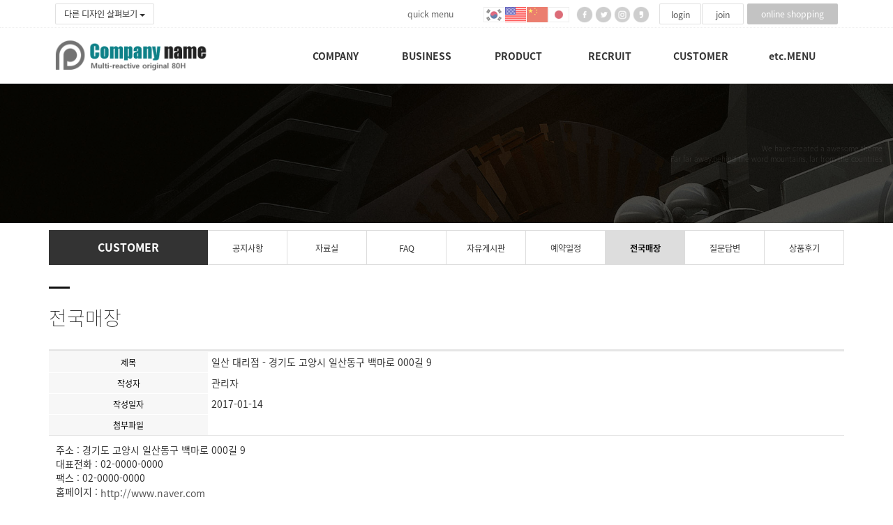

--- FILE ---
content_type: text/html
request_url: https://bdmp-003.cafe24.com/bizdemo38727/mp5/mp5_sub6.php?com_board_basic=read_form&com_board_idx=5&sub=06&&com_board_search_code=&com_board_search_value1=&com_board_search_value2=&com_board_page=&&com_board_id=6&&com_board_id=6
body_size: 7950
content:
<!DOCTYPE html>
<html lang="ko">
<head>
<!------------------------------------------------------------------
deletion of the current branch prohibited
powered by nnin ( http://www.nnin.com )
------------------------------------------------------------------->
<title>반응형 홈페이지</title>
<meta http-equiv="Content-Type" content="text/html; charset=euc-kr">
<meta charset="utf-8">
<meta http-equiv="X-UA-Compatible" content="IE=edge">
<meta name="viewport" content="width=device-width, initial-scale=1.0, minimum-scale=1.0, maximum-scale=1.0">
<meta name="description" content="">
<meta name="keywords" content="">
<meta name="author" content="">
<meta name="Distribution" content="">
<link rel="icon" href="/bizdemo38727/img/_images/favicon.ico">
<!-- Bootstrap core CSS -->
<link href="/bizdemo38727/img/_bootstrap/dist/css/bootstrap.min.css" rel="stylesheet">
<!-- IE10 viewport hack for Surface/desktop Windows 8 bug -->
<link href="/bizdemo38727/img/_bootstrap/assets/css/ie10-viewport-bug-workaround.css" rel="stylesheet">
<!-- HTML5 shim and Respond.js for IE8 support of HTML5 elements and media queries -->
<!--[if lt IE 9]>
<script src="https://oss.maxcdn.com/html5shiv/3.7.2/html5shiv.min.js"></script>
<script src="https://oss.maxcdn.com/respond/1.4.2/respond.min.js"></script>
<![endif]-->
<link rel='stylesheet' type='text/css' href='/bizdemo38727/inc/main_style.css'>
<link rel='stylesheet' type='text/css' href='/bizdemo38727/img/_css/n_fonts.css'>
<link rel='stylesheet' type='text/css' href='/bizdemo38727/img/_css/animate.min.css'>
<link rel='stylesheet' type='text/css' href='/bizdemo38727/img/_css/n_style_reset.css'>
<link rel='stylesheet' type='text/css' href='/bizdemo38727/img/_css/n_style_layout.css'>
<link rel='stylesheet' type='text/css' href='/bizdemo38727/img/_css/n_style_etc.css'>
<link rel='stylesheet' type='text/css' href='/bizdemo38727/img/_css/n_style_de.css'>
<link rel='stylesheet' type='text/css' href='/bizdemo38727/img/_css/n_style_ms.css'>
<link rel='stylesheet' type='text/css' href='/bizdemo38727/img/_css/n_style_user.css'>
</head>

<body id="sub_wrap">

<!--스크롤탑-->
<div class="scrollToTop">
<a href="#"><i class="glyphicon glyphicon-menu-up"></i></a>
</div>

<div id="header" class="ft_reset">
    <div class="gnb">
        <!-- topArea -->
<div class="topArea">
    <div class="topArea_inner">

        <!-- 퀵메뉴 -->
        <div class="nt_quick">
            <p>quick menu</p>
            <ul>
                <li><a href="/bizdemo38727/temp/index_description.php">모듈원본</a></li>
                <li><a href="/bizdemo38727/temp/index_simple.php">심플형</a></li>
                <li><a href="/bizdemo38727/temp/index_basic.php">기본형</a></li>
                <li><a href="/bizdemo38727/temp/index_expand.php">확장형</a></li>
            </ul>
        </div>

        <!-- language -->
        <div class="language">
            <ul>
                <li>
                    <a href="#none"><img src="/bizdemo38727/img/_images/language/language_flag_kr.png" alt="korea" /></a>
                </li>
                <li>
                    <a href="#none"><img src="/bizdemo38727/img/_images/language/language_flag_en.png" alt="usa" /></a>
                </li>
                <li>
                    <a href="#none"><img src="/bizdemo38727/img/_images/language/language_flag_cn.png" alt="china" /></a>
                </li>
                <li>
                    <a href="#none"><img src="/bizdemo38727/img/_images/language/language_flag_jp.png" alt="japan" /></a>
                </li>
            </ul>
        </div>

        <!-- sns -->
        <div class="nt_sns">
            <ul>
                <li>
                    <a href="#none"><img src="/bizdemo38727/img/_images/sns/sns_icon_fbk.png" alt="" class="n_swap" /></a>
                </li>
                <li>
                    <a href="#none"><img src="/bizdemo38727/img/_images/sns/sns_icon_twi.png" alt="" class="n_swap" /></a>
                </li>
                <li>
                    <a href="#none"><img src="/bizdemo38727/img/_images/sns/sns_icon_ins.png" alt="" class="n_swap" /></a>
                </li>
                <li>
                    <a href="#none"><img src="/bizdemo38727/img/_images/sns/sns_icon_kas.png" alt="" class="n_swap" /></a>
                </li>
            </ul>
        </div>

        <!-- 로그인 -->
        <div class="nt_login">
            <ul id="M_member_loginmenu">
                                <li><a href="/bizdemo38727/member/login.php?sub=01">login</a></li>
                <li><a href="/bizdemo38727/member/join.php?sub=02">join</a></li>
                            </ul>
        </div>

        <!-- 쇼핑몰 -->
        <div class="nt_shop">
            <p><a href="#none">online shopping</a></p>
            <ul>
                <li><a href="/bizdemo38727/mall/mall1.php?&mode=list">쇼핑몰 바로가기</a></li>
                                <li><a href="/bizdemo38727/mypage/mypage2.php?sub=03&mode=basketList">장바구니</a></li>
                <li><a href="/bizdemo38727/mypage/mypage_qna.php?sub=04">상품문의</a></li>
                <li><a href="/bizdemo38727/mypage/mypage_review.php?sub=05">상품후기</a></li>
            </ul>
        </div>

        <!-- 기타 : 드롭다운 -->
        <div class="dropdown">
            <button class="btn btn-default dropdown-toggle" type="button" id="dropdownMenu1" data-toggle="dropdown" aria-haspopup="true" aria-expanded="true">
                다른 디자인 살펴보기
                <span class="caret"></span>
            </button>
            <ul class="dropdown-menu dropdown-menu-left" aria-labelledby="dropdownMenu1">
                <li><a href="http://bdmp-004.cafe24.com/bizdemo35710" target="_blank">기본형</a></li>
                <li><a href="http://bdmp-004.cafe24.com/bizdemo35711" target="_blank">A 타입</a></li>
                <li><a href="http://bdmp-004.cafe24.com/bizdemo35712" target="_blank">B 타입</a></li>
                <li><a href="http://bdmp-004.cafe24.com/bizdemo35713" target="_blank">C 타입</a></li>
                <li><a href="http://bdmp-004.cafe24.com/bizdemo35714" target="_blank">D 타입</a></li>
                <li><a href="http://bdmp-004.cafe24.com/bizdemo35715" target="_blank">E 타입</a></li>
            </ul>
        </div>

    </div>
</div>
<!-- //topArea -->
        <!-- nav -->
<div class="nav">

    <!-- logoArea -->
    <div class="logoArea">
        <div class="logo">
            <a href="/bizdemo38727"><img src="/bizdemo38727/img/_images/logo.png" alt="logo" class="logo_off" /><img src="/bizdemo38727/img/_images/logo_on.png" alt="logo" class="logo_on" /></a>
            <!--<a href="/bizdemo38727/index.php" class="textlogo">design nnin</a>-->
        </div>
        <p class='button'><i class="glyphicon glyphicon-list"></i></p>
    </div>

    <!-- menuArea -->
    <div class="menuArea">

        <div class="nt_sitemap">
            <a href="/bizdemo38727/siteinfo/sitemap.php?sub=05"><i class="glyphicon glyphicon-th-large"></i></a>
        </div>

        <div class="mainmenu ft_reset">
            <!-- 메뉴갯수조절 : grid4, grid5, grid6, grid7 -->
            <ul class="grid6">

                <li>
                    <a href="#none">COMPANY</a>
                    <div class="submenu">
                        <a href="/bizdemo38727/mp1/mp1_sub1.php?sub=01">CEO인사말</a>
                        <a href="/bizdemo38727/mp1/mp1_sub2.php?sub=02">회사소개</a>
                        <a href="/bizdemo38727/mp1/mp1_sub3.php?sub=03">회사연혁</a>
                        <a href="/bizdemo38727/mp1/mp1_sub4.php?sub=04">조직도</a>
                        <a href="/bizdemo38727/mp1/mp1_sub5.php?sub=05">오시는길</a>
                        <a href="/bizdemo38727/mp1/mp1_sub6.php?sub=06">시설안내</a>
                        <a href="/bizdemo38727/mp1/mp1_sub7.php?sub=07">제휴사</a>
                    </div>
                </li>

                <li>
                    <a href="#none">BUSINESS</a>
                    <div class="submenu">
                        <a href="/bizdemo38727/mp2/mp2_sub1.php?sub=01">사업분야 01</a>
                        <a href="/bizdemo38727/mp2/mp2_sub2.php?sub=02">사업분야 02</a>
                        <a href="/bizdemo38727/mp2/mp2_sub3.php?sub=03">사업분야 03</a>
                        <a href="/bizdemo38727/mp2/mp2_sub4.php?sub=04">사업분야 04</a>
                        <a href="/bizdemo38727/mp2/mp2_sub5.php?sub=05">사업분야 05</a>
                        <a href="/bizdemo38727/mp2/mp2_sub6.php?sub=06">사업분야 06</a>
                        <a href="/bizdemo38727/mp2/mp2_sub7.php?sub=07">사업분야 07</a>
                        <a href="/bizdemo38727/mp2/mp2_sub8.php?sub=08">사업분야 08</a>
                    </div>
                </li>

                <li>
                    <a href="#none">PRODUCT</a>
                    <div class="submenu">
                        <a href="/bizdemo38727/mp3/mp3_sub1.php?sub=01">제품소개 01</a>
                        <a href="/bizdemo38727/mp3/mp3_sub2.php?sub=02">제품소개 02</a>
                        <a href="/bizdemo38727/mp3/mp3_sub3.php?sub=03">제품소개 03</a>
                        <a href="/bizdemo38727/mp3/mp3_sub4.php?sub=04">제품소개 04</a>
                        <a href="/bizdemo38727/mp3/mp3_sub5.php?sub=05">제품소개 05</a>
                        <a href="/bizdemo38727/mp3/mp3_sub6.php?sub=06">제품소개 06</a>
                        <a href="/bizdemo38727/mp3/mp3_sub7.php?sub=07">제품소개 07</a>
                        <a href="/bizdemo38727/mp3/mp3_sub8.php?sub=08">제품소개 08</a>
                    </div>
                </li>

                <li>
                    <a href="#none">RECRUIT</a>
                    <div class="submenu">
                        <a href="/bizdemo38727/mp4/mp4_sub1.php?sub=01">채용안내</a>
                        <a href="/bizdemo38727/mp4/mp4_sub2.php?sub=02">복리후생</a>
                        <a href="/bizdemo38727/mp4/mp4_sub3.php?sub=03">인재상</a>
                        <a href="/bizdemo38727/mp4/mp4_sub4.php?sub=04">채용공고</a>
                        <a href="/bizdemo38727/mp4/mp4_sub5.php?sub=05">입사지원</a>
                    </div>
                </li>

                <li>
                    <a href="#none">CUSTOMER</a>
                    <div class="submenu">
                        <a href="/bizdemo38727/mp5/mp5_sub1.php?sub=01">공지사항</a>
                        <a href="/bizdemo38727/mp5/mp5_sub2.php?sub=02">자료실</a>
                        <a href="/bizdemo38727/mp5/mp5_sub3.php?sub=03">FAQ</a>
                        <a href="/bizdemo38727/mp5/mp5_sub4.php?sub=04">자유게시판</a>
                        <a href="/bizdemo38727/mp5/mp5_sub5.php?sub=05">예약일정</a>
                        <a href="/bizdemo38727/mp5/mp5_sub6.php?sub=06">전국매장</a>
                        <a href="/bizdemo38727/mp5/mp5_sub7.php?sub=07">질문답변</a>
                        <a href="/bizdemo38727/mp5/mp5_sub8.php?sub=08">상품후기</a>
                    </div>
                </li>

                <li>
                    <a href="#none">etc.MENU</a>
                    <div class="submenu">
                        <a href="/bizdemo38727/mp6/mp6_sub1.php?sub=01">온라인문의</a>
                        <a href="/bizdemo38727/mp6/mp6_sub2.php?sub=02">견적문의</a>
                        <a href="/bizdemo38727/mp6/mp6_sub3.php?sub=03">제휴문의</a>
                        <a href="/bizdemo38727/mp6/mp6_sub4.php?sub=04">예약문의</a>
                        <a href="/bizdemo38727/mp6/mp6_sub5.php?sub=05">방문예약</a>
                        <a href="/bizdemo38727/mp6/mp6_sub6.php?sub=06">아이콘모음</a>
                    </div>
                </li>

            </ul>
        </div>

    </div>

</div>
<!--//nav -->
    </div>
</div>
<!--//header-->

<div class="ft_reset">

<!-- 상단이미지 -->
<div class="nt_imgArea">
    <div class="con" style="background-image: url(/bizdemo38727/img/_des/de01/de01_img05.jpg);">
        <p class="animated fadeInRight">
            We have created a awesome theme
            <br>Far far away,behind the word mountains, far from the countries
        </p>
    </div>
</div>

<!-- 현재위치 -->
<div class="n_position">
    <img src="/bizdemo38727/img/_images/history_home.gif" alt="" /><span>CUSTOMER > 전국매장</span>
</div>

<!-- 본문 -->
<div class="n_contents">
    <div class="container">
        <div class="row">

            <!-- 메뉴 영역 -->
            <div class="col-sm-3">
                <!-- 페이지메뉴 -->
                <div class="pageMenu wide">
    <h2>CUSTOMER</h2>
    <ul>
        <li ><a href="/bizdemo38727/mp5/mp5_sub1.php?sub=01">공지사항</a></li>
        <li ><a href="/bizdemo38727/mp5/mp5_sub2.php?sub=02">자료실</a></li>
        <li ><a href="/bizdemo38727/mp5/mp5_sub3.php?sub=03">FAQ</a></li>
        <li ><a href="/bizdemo38727/mp5/mp5_sub4.php?sub=04">자유게시판</a></li>
        <li ><a href="/bizdemo38727/mp5/mp5_sub5.php?sub=05">예약일정</a></li>
        <li class="on" ><a href="/bizdemo38727/mp5/mp5_sub6.php?sub=06">전국매장</a></li>
        <li ><a href="/bizdemo38727/mp5/mp5_sub7.php?sub=07">질문답변</a></li>
        <li ><a href="/bizdemo38727/mp5/mp5_sub8.php?sub=08">상품후기</a></li>
    </ul>
</div>
                <!-- 배너 -->
                <!-- 좌측 배너 -->
<div class="left_banner">
    <p class="banner">
        <a href="/bizdemo38727/mp5/mp5_sub5.php?sub=05"><img src="/bizdemo38727/img/_images/left_banner/left_banner_img01.jpg" title="" alt=""></a>
        <a href="/bizdemo38727/mp4/mp4_sub1.php?sub=01"><img src="/bizdemo38727/img/_images/left_banner/left_banner_img02.jpg" title="" alt=""></a>
    </p>
</div>
<!-- 좌측 셀렉트 -->
<div class="form-group left_select">
    <select class="form-control" id="sel2" onchange="if(this.value)window.open(this.value);">
        <option value="">FAMILY SITE</option>
        <option value="http://www.naver.com">NAVER</option>
        <option value="http://www.daum.net">DAUM</option>
        <option value="http://map.naver.com/">네이버 지도</option>
        <option value=http://www.nnin.com>디자인닌</option>
    </select>
</div>
            </div>

            <!-- 내용 영역 -->
            <div class="col-sm-9">
                <div id="contentsArea">
                    <div class="n_tit_page">
                        <h2>전국매장</h2>
                    </div>
                    <!-- 게시판모듈 -->
                    <div class="n_board_txt">
                        <!-- 게시판 시작 -->
<link rel="StyleSheet" href="/bizdemo38727/inc/board/board_6.css" type="text/css">
<script language="javascript" src="/cjs/board.js?com_board_id=6&template=bizdemo38727"></script>
<script language="javascript" src="/js/board_util.js" type="text/javascript"></script>

<table border="0" cellspacing="0" cellpadding="0" width="100%" bgcolor="#FFFFFF" background="">
	<tr>
		<td>
			<table border="0" cellspacing="0" cellpadding="0" width='100%'>
				<tr><td bgcolor='#E5E5E5' height=3></td></tr>
			</table>
			<table border='1' cellpadding='0' cellspacing='0' width='100%' style='border-collapse:collapse' bordercolor='#e5e5e5' class="board">
			<!-- 내용 -->
				<style type="text/css">p{margin:0}</style><meta http-equiv='Content-Type' content='text/html; charset=ks_c_5601-1987'>
<style type="text/css">
/*
   .board_bgcolor 테이블 제목 컬럼 스타일 지정
   .board_desc    테이블 제목 옆 내용 컬럼 스타일 지정
   $com_board.table_size :: 관리자가 지정한 전체 테이블 사이즈
   .board_description 콘텐츠 내용 스타일을 지정
*/
p{
    margin:0;
    padding:0;
}
.board_bgcolor
{
  /*width:107px;*/
  width:20%;
  text-align:center;
}
.board_desc
{
	padding:3 0 3 10;
	line-height:150%;
	/*width:-7px;*/
    width:80%;
	text-align:left;
	padding-left:5px;
}
.board_description
{
	    overflow:hidden;
        word-break:break-all;
}
#post_area{
	width:100%;
	padding:5px;
    word-spacing:0pt;
    word-break:break-all;
}
</style>
						<tr height="30">
				<td class="board_bgcolor">
									<font style="color:#000000;font-size:12px;">제목</font>
								</td>
				<td class="board_desc">
					                                                    일산 대리점 - 경기도 고양시 일산동구 백마로 000길 9
                                            				</td>
			</tr>
									<tr height="30">
				<td class="board_bgcolor">
									<font style="color:#000000;font-size:12px;">작성자</font>
								</td>
				<td class="board_desc">
					                                                    관리자
                                            				</td>
			</tr>
									<tr height="30">
				<td class="board_bgcolor">
									<font style="color:#000000;font-size:12px;">작성일자</font>
								</td>
				<td class="board_desc">
					                                                    2017-01-14
                                            				</td>
			</tr>
								<!--첨부파일 S -->
			<tr height="30">
				<td class="board_bgcolor">
											<font style="color:#000000;font-size:12px;">첨부파일</font>
									</td>
				<td  class="board_desc">
					<!-- 첨부파일존재1 -->
										<!-- 첨부파일존재 -->
				</td>
			</tr>
			<!--첨부파일 E -->
					<!-- 글 내용 -->
		<tr height="30">
			<td colspan="2" class="board_description" width="100%" height="100px">
				<div id="post_area">
					주소 : 경기도 고양시 일산동구 백마로 000길 9<br />대표전화 : 02-0000-0000<br />팩스 : 02-0000-0000<br />홈페이지 : <a href="http://www.naver.com">http://www.naver.com</a><br><br><br><br><br><img style="width: 1600px; height: 800px;" src="/bizdemo38727/component/board/board_6/u_image/5/1407244290_map04.jpg" vspace="0" hspace="5"><br><br><br><br><br><br><br><br />&nbsp; 	<br>
				</div>
				<script type="text/javascript">
				<!--
				/**
				 * 이미지 테이블크기와 맞쳐 재조정
				 */
				function resizeImage()
				{
					var img_max_width = 615;
                    var use_origin_img = 'N';
                    if(use_origin_img == 'N') {
                        return;
                    }
					var imgObj = document.getElementById("post_area").getElementsByTagName("img");
					var osrc;
					for (i = 0; i<imgObj.length; i++)
					{
						/*pNode = imgObj[i].parentNode;
						var imgContainer = document.createElement("<div>");
						pNode.insertBefore(imgContainer, imgObj[i]);
						imgContainer.appendChild(imgObj[i]);
						osrc = imgObj[i].src;*/

						if(imgObj[i].width > img_max_width)
						{
							imgObj[i].style['width'] = img_max_width;
							imgObj[i].style['height'] = 'auto';
						}

                        if( imgObj[i].parentNode.tagName != "A" )
                        {
                            imgObj[i].style.cursor  = "pointer";
                            imgObj[i].onclick = function(){	showPicture(this);	}
                        }

						/*imgContainer.style.marginBottom = "0px";

												// declare onclick event
						if( imgObj[i].parentNode.tagName == "div" )
						{
							if( imgObj[i].parentNode.parentNode.tagName == "A" )
							{
								imgObj[i].onclick = function()
								{
									if( this.parentNode.parentNode.target != "_blank" ){
										location.href = this.parentNode.parentNode.href;
									}
								};
							}
							else{
															}
						}
						else if( imgObj[i].parentNode.tagName != "A" )
						{
													}*/
					}

					document.getElementById("post_area").style.visibility = "visible";
				}

				/**
				 * 팝업 이미지
				 */
				 function showPicture(obj) {

				  var imgObj = new Image();
				  imgObj.src = obj.src;
				  var wopt = "scrollbars=yes,status=no,resizable=no";
				  wopt += ",width=" + imgObj.width;
				  wopt += ",height=" + imgObj.height;
				  var wbody = "<script language='javascript'>";
				  wbody += "function finalResize(){";
				  wbody += "  var oBody=document.body;";
				  wbody += "  var oImg=document.images[0];";
				  wbody += "  var xdiff=oImg.width-oBody.clientWidth;";
				  wbody += "  var ydiff=oImg.height-oBody.clientHeight-20;";
				  wbody += "  window.resizeBy(xdiff,ydiff);";
				  wbody += "}";
				  wbody += "</"+"script>";
				  wbody += "<body  oncontextmenu='return false' ondragstart='return false' onselectstart='return false' onLoad='finalResize()' style='margin:0;background:#000000' >";
				  wbody += "<a href='javascript:window.close()' oncontextmenu='return false'><img src='" + obj.src + "' border=0  alt=''></a>";
				  wbody += "</body>";
				  winResult = window.open("about:blank","",wopt);
				  winResult.document.open("text/html", "replace");
				  winResult.document.write(wbody);
				  winResult.document.close();
				  return;
				}

				/**
				 * 함수 실행
				 */
				window.onload = function()
				{
					resizeImage();
				}
			//-->
			</script>
			</td>
		</tr>
	



			<!-- //내용 -->
			</table>
			<table border='0' cellpadding='0' cellspacing='0' width='100%'>
				<tr><td height='1' bgcolor='#E5E5E5'></td></tr>
			</table>
			<table border='0' cellpadding='0' cellspacing='0' width='100%'>
				<tr><td height='10'></td></tr>
			</table>

			<!-- 게시물 평가 -->
			
			<!--// 게시물 평가 -->

			<!-- 댓글 쓰기 -->
			
			<!-- //댓글 쓰기 -->

			<!-- 댓글 목록 -->
			
			<!-- //댓글 목록 -->

			<table border='0' cellpadding='0' cellspacing='0' width='100%'>
				<tr><td><br></td></tr>
			</table>
			<table border='0' cellpadding='0' cellspacing='0' width='100%'>
				<tr><td height='1' bgcolor='#E5E5E5'></td></tr>
			</table>

			<table border='0' cellpadding='0' cellspacing='0' align='center' width='100%'>
				<tr>
					<td class='bbsnewf5' height='34' align='center' width='50%'>
					<!-- 목록 - 버튼 -->
						<!-- 이전 다음  -->
<table border='0' cellpadding='0' cellspacing='0' align='center' width='100%'>
<tr>
	<td class='bbsnewf5' height='34' align='left' width='50%' style="border:0px">
					<a href="/bizdemo38727/mp5/mp5_sub6.php?com_board_basic=read_form&sub=06&&com_board_search_code=&com_board_search_value1=&com_board_search_value2=&com_board_page=&&com_board_id=6&&com_board_idx=4"><img src="/bizdemo38727/img/component/board/board_6/prev.gif" border="0" align='absmiddle' alt=''></a>
				    <a href="/bizdemo38727/mp5/mp5_sub6.php?sub=06&&com_board_search_code=&com_board_search_value1=&com_board_search_value2=&com_board_page=&&com_board_id=6&"><img src="/bizdemo38727/img/component/board/board_6/list.gif" border='0' align='absmiddle' alt=''></a>
					<a href="/bizdemo38727/mp5/mp5_sub6.php?com_board_basic=read_form&sub=06&&com_board_search_code=&com_board_search_value1=&com_board_search_value2=&com_board_page=&&com_board_id=6&&com_board_idx=6"><img src="/bizdemo38727/img/component/board/board_6/next.gif" border="0" align='absmiddle' alt=''></a>
					</td>
</tr>
</table>
<!-- 이전 다움  -->
					<!-- //목록 - 버튼 -->
					</td>
					<td align='right' width='50%'>
						 <!-- 스팸신고 -->
						 <!-- 추천하기 -->
						  <!-- 수정하기 -->
						<a href='#' onclick='com_board_delete("6", "5", "/bizdemo38727/mp5/mp5_sub6.php", "bizdemo38727","sub=06&&com_board_search_code=&com_board_search_value1=&com_board_search_value2=&com_board_page=&&com_board_id=6&")'><img alt='' src='/bizdemo38727/img/component/board/board_6/delete.gif' border='0'></a> <!-- 삭제하기 -->
						 <!-- 답글쓰기 -->
						<a href='javascript:alert("게시판 작성 권한이 없습니다.")' style='display:none'><img alt='' src='/bizdemo38727/img/component/board/board_6/write.gif' border='0' /></a> <!-- 글쓰기 -->
					</td>
				</tr>
			</table>
		</td>
	</tr>
</table>

<!-- 목록 - 리스트 -->

	
    

<!-- //목록 - 리스트  -->
<!-- 게시판 끝 -->
                    </div>
                </div>
            </div>

        </div>
    </div>
</div>

</div>

<!--//wrap-->
<div id="n_footer" class="ft_reset">
    <!-- sec01 -->
    <div class="sec01">
        <div class="container">
            <div class="row">
                <div class="col-md-8">
                    <!-- sec01_01 -->
                    <div class="sec01_01">
                        <ul>
                            <li><a href="/bizdemo38727">HOME</a></li>
                            <li><a href="/bizdemo38727/siteinfo/rull_site.php?sub=01">GUIDE</a></li>
                            <li><a href="/bizdemo38727/siteinfo/service_rull.php?sub=02">AGREEMENT</a></li>
                            <li><a href="/bizdemo38727/siteinfo/personal.php?sub=03">PROVACY POLICY</a></li>
                            <li><a href="/bizdemo38727/siteinfo/email.php?sub=04">Email Collecting Prohibition</a></li>
                            <li><a href="/bizdemo38727/siteinfo/sitemap.php?sub=05">SITE MAP</a></li>
                        </ul>
                    </div>
                </div>
                <div class="col-md-4">
                    <!-- sec01_02 -->
                    <div class="sec01_02">
                        <ul>
                            <!-- 관리자 ADMIN 버튼 -->
                            <li class="adminbtn"><a href="http://builder.cafe24.com/admin/" target="_blank">ADMIN</a></li>
                            <!-- SHOPPINGMALL 버튼 -->
                            <li class="shoppingmall"><a href="/bizdemo38727/mall/mall1.php?topmenu=&mode=list&cate_code=CA100001">SHOPPING MALL</a></li>
                        </ul>
                    </div>
                </div>
            </div>
        </div>
    </div>
    <!-- sec02 -->
    <div class="sec02">
        <div class="container">
            <div class="row">
                <div class="col-md-7">
                    <!-- sec02_01 -->
                    <div class="sec02_01">
                        <!-- ns_address -->
                        <div class="ns_address">
                            <h2>Company name</h2>
                            <ul>
                                <li>COMPANY : (주)샘플회사이름 , OWNER : 홍길동 , TEL : 02) 3800-1234 , FAX : 02) 3800-1234</li>
                                <li>ADDRESS : [415767] 경기도 김포시 풍무동 유현마을현대프라임 1202동 801호</li>
                                <li>개인정보관리책임자 : 홍길동 , E-MAIL : ggorangy1250 @ naver.com</li>
                                <li>BUSINESS LICENSE : 130-84-00000, A MAIL-ORDER BUSINESS REPORT : 1234-서울00-0000 <a href=http://www.ftc.go.kr/info/bizinfo/communicationList.jsp target="_blank">[사업자정보확인]</a></li>
                                <li class="n_copyright">COPYRIGHT (c) COMPANY, ALL RIGHTS RESERVED. design by Company</li>
                                <li class="use">본 사이트에 사용 된 모든 이미지와 내용의 무단도용을 금지 합니다.</li>
                            </ul>
                            <p class="des">
                               We have created a awesome theme Far far away, behind the word mountains, far from the countries Vokalia and Consonantia, there live the blind texts.Far far away, behind the word mountains, Man must explore, and this is exploration at its greatest. Problems look mighty small from 150 miles up. I believe every human has a finite number of heartbeats. I don't intend to waste any of mine. Science has not yet mastered prophecy. Failure is not an option We predict too much for the next year and yet far too little for the next ten.
                            </p>
                        </div>
                    </div>
                </div>
                <div class="col-md-3">
                    <!-- sec02_02 -->
                    <div class="sec02_02">
                        <!-- ns_link -->
                        <div class="ns_link">
                            <h3>QUICK LINK</h3>
                            <div class="form-group">
                                <select class="form-control" id="sel1" onchange="if(this.value)window.open(this.value);">
                                    <option value="">FAMILY SITE</option>
                                    <option value="http://www.naver.com">NAVER</option>
                                    <option value="http://www.daum.net">DAUM</option>
                                    <option value="http://map.naver.com/">네이버 지도</option>
                                    <option value=http://www.nnin.com>디자인닌</option>
                                </select>
                            </div>
                            <ul>
                                <li><a href="#none"><i class="glyphicon glyphicon-send"></i>Web Design or Web Design</a></li>
                                <li><a href="#none"><i class="glyphicon glyphicon-off"></i>Branding & Identity or Branding</a></li>
                                <li><a href="#none"><i class="glyphicon glyphicon-hand-right"></i>HTML5 & CSS3 or HTML5 & CSS3</a></li>
                            </ul>
                        </div>
                        <!-- ns_familySite -->
                        <div class="ns_familySite">
                            <h3>FAMILY SITE</h3>
                            <ul>
                                <li>
                                    <a href="#none" target="_blank"><img src="/bizdemo38727/img/_des/de09/de09_img01.jpg" alt="" /></a>
                                </li>
                                <li>
                                    <a href="#none" target="_blank"><img src="/bizdemo38727/img/_des/de09/de09_img02.jpg" alt="" /></a>
                                </li>
                                <li>
                                    <a href="#none" target="_blank"><img src="/bizdemo38727/img/_des/de09/de09_img03.jpg" alt="" /></a>
                                </li>
                                <li>
                                    <a href="#none" target="_blank"><img src="/bizdemo38727/img/_des/de09/de09_img04.jpg" alt="" /></a>
                                </li>
                                <li>
                                    <a href="#none" target="_blank"><img src="/bizdemo38727/img/_des/de09/de09_img05.jpg" alt="" /></a>
                                </li>
                                <li>
                                    <a href="#none" target="_blank"><img src="/bizdemo38727/img/_des/de09/de09_img06.jpg" alt="" /></a>
                                </li>
                                <li>
                                    <a href="#none" target="_blank"><img src="/bizdemo38727/img/_des/de09/de09_img07.jpg" alt="" /></a>
                                </li>
                                <li>
                                    <a href="#none" target="_blank"><img src="/bizdemo38727/img/_des/de09/de09_img08.jpg" alt="" /></a>
                                </li>
                                <li>
                                    <a href="#none" target="_blank"><img src="/bizdemo38727/img/_des/de09/de09_img09.jpg" alt="" /></a>
                                </li>
                                <li>
                                    <a href="#none" target="_blank"><img src="/bizdemo38727/img/_des/de09/de09_img10.jpg" alt="" /></a>
                                </li>
                            </ul>
                        </div>
                    </div>
                </div>
                <div class="col-md-2">
                    <!-- sec02_03 -->
                    <div class="sec02_03">
                        <!-- ns_bank -->
                        <div class="ns_bank">
                            <h3>BANK INFO</h3>
                            <ul>
                                <li>
                                    <span>국민은행</span> 235008-78-036005
                                </li>
                                <li>
                                    <span>농협은행</span> 235008-78-036005
                                </li>
                                <li>
                                    <span>예금주</span> 홍길동
                                </li>
                            </ul>
                        </div>
                        <!-- ns_escrow -->
                        <div class="ns_escrow">
                            <h3>ESCROW SERVICE</h3>
                            <p>
                                고객님은 안전거래를 위해 저희 홈페이지에서 가입한 구매안전(에스크로) 서비스를 이용 하실 수 있습니다.
                            </p>
                            <ul>
                                <li>
                                    <a href="#none"><img src="/bizdemo38727/img/_images/bottom/safe_icon_01.png" alt="" /></a>
                                </li>
                                <li>
                                    <a href="#none"><img src="/bizdemo38727/img/_images/bottom/safe_icon_02.png" alt="" /></a>
                                </li>
                                <li>
                                    <a href="#none"><img src="/bizdemo38727/img/_images/bottom/safe_icon_03.png" alt="" /></a>
                                </li>
                                <li>
                                    <a href="#none"><img src="/bizdemo38727/img/_images/bottom/safe_icon_04.png" alt="" /></a>
                                </li>
                                <li>
                                    <a href="#none"><img src="/bizdemo38727/img/_images/bottom/safe_icon_05.png" alt="" /></a>
                                </li>
                                <li>
                                    <a href="#none"><img src="/bizdemo38727/img/_images/bottom/safe_icon_06.png" alt="" /></a>
                                </li>
                            </ul>
                        </div>
                    </div>
                </div>
            </div>
        </div>
    </div>
</div>
<!--//footer-->

<!-- Placed at the end of the document so the pages load faster -->
<script src="https://ajax.googleapis.com/ajax/libs/jquery/1.11.3/jquery.min.js"></script>
<!--<script>window.jQuery || document.write('<script src="/bizdemo38727/img/_bootstrap/assets/js/vendor/jquery.min.js"></script>')</script>-->
<script src="/bizdemo38727/img/_bootstrap/dist/js/bootstrap.min.js"></script>
<!-- IE10 viewport hack for Surface/desktop Windows 8 bug -->
<script src="/bizdemo38727/img/_bootstrap/assets/js/ie10-viewport-bug-workaround.js"></script>
<script src="/bizdemo38727/img/_js/jquery.easing.1.3.min.js"></script>
<script src="/bizdemo38727/img/_js/jquery.waypoints.min.js"></script>
<script src="/bizdemo38727/img/_js/main.js"></script>
<script src="/bizdemo38727/img/_js/n_jquery_new.js"></script>

</body>

</html><script language="javascript" type="text/javascript" src="/cjs/javascript.lib.js?date=1721110582"></script>

<script language="javascript" src="/cjs/board.js"></script>

            <script type="text/javascript">
            var JsHost = (("https:" == document.location.protocol) ? "https://" : "http://");
            var sTime = new Date().getTime();
            document.write(unescape("%3Cscript id='log_script' src='" + JsHost + ".cafe24.com/weblog.js?uid=bizdemo38727&t=" + sTime + "' type='text/javascript'%3E%3C/script%3E"));
            </script>
        

--- FILE ---
content_type: text/css
request_url: https://bdmp-003.cafe24.com/bizdemo38727/img/_css/n_style_reset.css
body_size: 1244
content:
@charset 'utf-8';

/*****************************************************************
   deletion of the current branch prohibited
   powered by nnin ( http://www.nnin.com )
*****************************************************************/


html, body, div, span, applet, object, iframe,
h1, h2, h3, h4, h5, h6, p, blockquote, pre,
a, abbr, acronym, address, big, cite, code,
del, dfn, em, img, ins, kbd, q, s, samp,
small, strike, strong, sub, sup, tt, var,
b, u, i, center,
dl, dt, dd, ol, ul, li,
fieldset, form, label, legend,
table, caption, tbody, tfoot, thead, tr, th, td,
article, aside, canvas, details, embed,
figure, figcaption, footer, header, hgroup,
menu, nav, output, ruby, section, summary,
time, mark, audio, video {
	margin: 0;
	padding: 0;
	border: 0;
	vertical-align: middle;
	font-family: "Noto Sans KR", sans-serif;
}

ol, ul, li {list-style-type: none;}

/* HTML5 display-role reset for older browsers */
article, aside, details, figcaption, figure,
footer, header, hgroup, menu, nav, section {
    display: block;
}
 
ol, ul {
    list-style: none;
}
 
blockquote, q {
    quotes: none;
}
 
blockquote:before, blockquote:after,
q:before, q:after {
    content: '';
    content: none;
}

table {
    border-collapse: collapse;
    border-spacing: 0;
}







/*****************************************************************
湲고�異붽�
*****************************************************************/
a,
img,
input {
    outline: none !important;
    selector-dummy: expression(this.hideFocus=true) !important;
}

a {
    font-size: 100%;
    color: #555;
    text-decoration: none;
}

a:hover,
a:focus {
    color: #000;
    text-decoration: none;
}

textarea {
    width: 100%;
}

.n_maximg {
    max-width: 100%;
}





/*****************************************************************
�щ갚 �ㅼ젙
*****************************************************************/
.pt10 {padding-top:10px !important;}
.pt20 {padding-top:20px !important;}
.pt30 {padding-top:30px !important;}
.pt40 {padding-top:40px !important;}
.pb10 {padding-bottom:10px !important;}
.pb20 {padding-bottom:20px !important;}
.pb30 {padding-bottom:30px !important;}
.pb40 {padding-bottom:40px !important;}

.mt10 {margin-top:10px !important;}
.mt20 {margin-top:20px !important;}
.mt30 {margin-top:30px !important;}
.mt40 {margin-top:40px !important;}
.mb10 {margin-bottom:10px !important;}
.mb20 {margin-bottom:20px !important;}
.mb30 {margin-bottom:30px !important;}
.mb40 {margin-bottom:40px !important;}






/*****************************************************************
�쒕옒洹� �좏깮 釉붾줉�됱긽
*****************************************************************/
::selection {
    background:#aaa;
    color: #FFF;
    text-shadow: none;
}
::-moz-selection {
    background:#aaa;
    color: #FFF;
    text-shadow: none;
}
::-webkit-selection {
    background:#aaa;
    color: #FFF;
    text-shadow: none;
}





/*****************************************************************
bootstrap 踰꾪듉 : 湲곕낯踰꾪듉 蹂���
*****************************************************************/
/* 踰꾪듉 */
.btn-default {
  color: #333;
  background-color: #fff;
  border-color: #ccc;
}
.btn-default:focus,
.btn-default.focus {
  color: #333;
  background-color: #e6e6e6;
  border-color: #e6e6e6;
}
.btn-default:hover {
  color: #333;
  background-color: #e6e6e6;
  border-color: #e6e6e6;
}
.btn-default:active,
.btn-default.active,
.open > .dropdown-toggle.btn-default {
  color: #333;
  background-color: #e6e6e6;
  border-color: #e6e6e6;
}





/*****************************************************************
�щ씪�대뱶 1,2,3 : 醫뚯슦留곹겕踰꾪듉 �щ챸諛곌꼍
*****************************************************************/
.carousel-control.left,
.carousel-control.right {
    background-image: none;
}
















--- FILE ---
content_type: text/css
request_url: https://bdmp-003.cafe24.com/bizdemo38727/img/_css/n_style_layout.css
body_size: 5378
content:
@charset 'utf-8';

/*****************************************************************
   deletion of the current branch prohibited
   powered by nnin ( http://www.nnin.com )
*****************************************************************/




#main {
/*    border: 0px solid #f00;*/
}
#sub_wrap {
/*    border: 0px solid #f00;*/
}



/*****************************************************************
header : �곷떒�꾩껜�곸뿭
*****************************************************************/
#header {
    height: 120px;/* 120px, 200px, auto : �믪씠媛믪쓣 ��젣�섍퀬, 硫붿씤�섏씠吏� �곷떒 寃뱀묠 �뺤씤 */
}
#header .gnb {
    -webkit-transition: all 0.2s ease-out;
    transition: all 0.2s ease-out;
    width: 100%;
    opacity: 1;
    position: fixed;
    top: 0px;
    z-index: 16;
    background-color: #fff;/**/
    border-bottom: 0px solid #fff;
}
#header .gnb.on {
    background-color: #fff;
    border-bottom: 0px solid #ddd;
    margin-top: -40px;
    box-shadow: 0px 3px 5px rgba(0, 0, 0, 0.1);
}
#header .gnb:after {
    position: absolute;
    z-index: -1;
    top: 0;
    left: 0;
    content: '';
    width: 100%;
    height: 40px;
    border-bottom: 1px dotted rgba(180, 180, 180, 0.2);
/*    background-color: rgba(255, 255, 255, 0.2);*/
}

@media screen and (max-width: 768px) {
    #header {
        height: 100px;
    }
    #header .gnb {
        background-color: #fff;/**/
    }
}





/*****************************************************************
�곷떒�곸뿭
*****************************************************************/
/* �곷떒�곸뿭 */
.topArea {
    width: 90%;
    max-width: 1300px;
    position: relative;
    margin: 0 auto;
    padding: 5px 15px 0;
    height: 40px;
    font-size: 0.875em;
    border: 0px solid #aaa;
}
.topArea_inner {
    float: right;
}

@media screen and (max-width: 768px) {
    .topArea {
        width: 100%;/**/
        padding: 5px 0px 0;
    }
}





/*****************************************************************
�곷떒�곸뿭 : �붿옄�몄깦��, �듬찓��, sns, 濡쒓렇��, 湲고�
*****************************************************************/
/* �붿옄�몄깦�뚯꽑�� */
.dropdown {
    position: absolute;
    top: 5px;
    left: 15px;
}
.dropdown button {
    background-color: rgba(255,255,255,0.6);
    border: 1px solid rgba(100,100,100,0.2);
    border-radius: 2px;
    height: 30px;
    font-size: 1.0em;
}
.dropdown button:hover {
    border: 1px solid rgba(100,100,100,0.2);
}
.dropdown ul li a {
    font-size: 0.875em;
    padding: 10px;
}

@media screen and (max-width: 768px) {
    .dropdown {
        display: none;
    }
}



/* nt_quick : �듬찓�� */
.topArea .nt_quick {
    position: relative;
    float: left;
    margin-right: 10px;
}
.topArea .nt_quick p {
    width: 130px;
    height: 30px;
    line-height: 30px;
    text-align: center;
    cursor: pointer;
    color: #666;
    -webkit-transition: all 0.2s ease-out;
    transition: all 0.2s ease-out;
}
.topArea .nt_quick:hover p {
    color: #666;
}
.topArea .nt_quick ul {
    z-index: 100;
    position: absolute;
    top: 30px;
    left: 0;
    background-color: #fff;
    border: 1px solid #ccc;
    width: 130px;
    display: none;
}
.topArea .nt_quick ul li {
    
}
.topArea .nt_quick ul li a {
    display: block;
    line-height: 35px;
    border-bottom: 1px solid #ddd;
    text-align: center;
    font-weight: 400;
    font-size: 1.0em;
    -webkit-transition: all 0.2s ease-out;
    transition: all 0.2s ease-out;
}
.topArea .nt_quick ul li:hover a {
    position: relative;
    padding-left: 10px;
    color: #666;
}
.topArea .nt_quick ul li:hover a:before {
    position: absolute;
    top: 19px;
    left: 5px;
    content: '';
    background-color: #333;
    width: 10px;
    height: 1px;
}
.topArea .nt_quick ul li:last-child a {
    border-bottom: none;
}

@media screen and (max-width: 768px) {
    .nt_quick {
        display: none;
    }
}



/* language : �몄뼱 */
.topArea .language {
    float: left;
    margin-right: 10px;
}
.topArea .language ul {
    overflow: hidden;
    float: right;
}
.topArea .language li {
    float: left;
    margin-left: 1px;
    margin-top: 5px;
    opacity: 0.6;
}
.topArea .language li:hover,
.topArea .language li.on {
    opacity: 1.0;
}

@media screen and (max-width: 768px) {
    .language {
        display: block;
    }
}



/* sns :�뚯뀥�꾩씠肄� */
.topArea .nt_sns {
    float: left;
    margin-right: 10px;
}
.topArea .nt_sns ul {
    overflow: hidden;
    float: right;
}
.topArea .nt_sns li {
    float: left;
    margin-left: -3px;
    margin-top: 4px;
    font-size: 0;
}

.topArea .nt_sns li img {
    border: 0px;
    width: 80%;
    opacity: 0.8;
    -webkit-transition: all 0.2s ease-out;
    transition: all 0.2s ease-out;
}
.topArea .nt_sns li img.on {
    opacity: 1.0;
    transform: rotate(30deg);
    -webkit-transition: all 0.2s ease-out;
    transition: all 0.2s ease-out;
}

@media screen and (max-width: 768px) {
    .nt_sns {
        display: none;
    }
}



/* nt_login : 濡쒓렇�� */
.topArea .nt_login {
    float: left;
}
.topArea .nt_login ul {
    overflow: hidden;
}
.topArea .nt_login li {
    float: left;
    margin-left: 1px;
}
.topArea .nt_login li a {
    -webkit-transition: all 0.2s ease-out;
    transition: all 0.2s ease-out;
    display: block;
    width: 60px;
    height: 30px;
    line-height: 30px;
    text-align: center;
    background-color: rgba(255,255,255,0.6);
    border: 1px solid rgba(100,100,100,0.2);
    border-radius: 2px;
    color: #555;
}
.topArea .nt_login li a:hover {
    background-color: rgba(255,255,255,0.8);
    color: #111;
}

@media screen and (max-width: 768px) {
    .topArea .nt_login {
        margin-right: 5px;
    }
}



/* �쇳븨紐� : online shopping */
.topArea .nt_shop {
    position: relative;
    float: left;
    margin-left: 5px;
/*    display: block;*/
}
.topArea .nt_shop p a {
    width: 130px;
    height: 30px;
    line-height: 30px;
    display: inline-block;
    text-align: center;
    background-color: rgba(155,155,155,0.6);
    color: #fff;
    border-radius: 2px;
    cursor: pointer;
    -webkit-transition: all 0.2s ease-out;
    transition: all 0.2s ease-out;
}
.topArea .nt_shop:hover p a {
    background-color: rgba(55,55,55,0.6);
}
.topArea .nt_shop ul {
    z-index: 110;
    position: absolute;
    top: 30px;
    left: 0;
    width: 130px;
    background-color: #fff;
    border: 1px solid #ddd;
    display: none;
}
.topArea .nt_shop ul li a {
    display: block;
    line-height: 35px;
    border-bottom: 1px solid #ddd;
    text-align: center;
    -webkit-transition: all 0.2s ease-out;
    transition: all 0.2s ease-out;
}
.topArea .nt_shop ul li:hover a {
    padding-left: 10px;
    color: #000;
    font-weight: 400;
    position: relative;
}
.topArea .nt_shop ul li:hover a:before {
    position: absolute;
    top: 19px;
    left: 5px;
    content: '';
    background-color: #333;
    width: 10px;
    height: 1px;
}
.topArea .nt_shop ul li:last-child a {
    border-bottom: none;
}

@media screen and (max-width: 768px) {
    .nt_shop {
        display: none;
        margin: 0 5px 0 0 !important;
    }
}











/*****************************************************************
�곷떒�곸뿭 > �ъ씠�몃㏊ : sitemap
*****************************************************************/
/* �곷떒 遺꾨쪟硫붾돱 �곸뿭 : ICON (�ㅽ겕濡ㅼ떆 �섑���) */
.nt_sitemap {
    display: block;/* none, block */
    position: absolute;
    top: 10px;
    right: 0;
    float: left;
    opacity: 0;
    transition: all 0.4s ease-out;
    transform: translate(-40px, 10px);
}
.nt_sitemap.on {
    opacity: 1;
    transition: all 0.4s ease-out;
    transform: translate(-1px, 10px);
}
.nt_sitemap a {
    width: 40px;
    height: 40px;
    padding: 4px 0 0 2px;
    overflow: hidden;
    background-color: #111;
    border-radius: 2px;
    display: inline-block;
    text-align: center;
    color: #aaa;
    font-size: 1.250em;
/*    text-shadow: 0px 0px 10px rgba(255,255,255,1.0);*/
}
.nt_sitemap a:hover {
    color: #fff;
}

@media screen and (max-width: 768px) {
    .nt_sitemap {
        display: none;
    }
}




/*****************************************************************
�곸뿭�섎늻湲� : 濡쒓퀬�곸뿭 & 硫붾돱�곸뿭
*****************************************************************/
#header .gnb .nav {
    width: 90%;
    max-width: 1300px;
    margin: 0px auto;
    padding: 0px 15px;
}

#header .gnb .nav .logoArea {
    width: 25.6%;/* 25.6%, 100% */
    height: 80px;
    float: left;
    margin: 0px 0;
    overflow: hidden;
    display: table;
    background-color: transparent;/**/
    position: relative;
}
#header .gnb .nav .menuArea {
    width: 70%;/* 65%, 74.4%, 100% */
    float: right;
    position: relative;
}

@media screen and (max-width: 768px) {
    #header .gnb .nav {
        width: 100%;
        background-color: transparent;/**/
        padding: 0px 0px;
    }
    #header .gnb .nav .logoArea {
        width: 100%;
        height: 60px;
    }
    #header .gnb .nav .menuArea {
        width: 100%;
    }
}




/*****************************************************************
�곷떒�곸뿭 : 濡쒓퀬, 移댄뀒怨좊━硫붾돱 : (紐⑤컮�쇨났��)
*****************************************************************/
/* 濡쒓퀬 */
.logoArea .logo {
    display: table-cell;
    vertical-align: middle;
    text-align: left;/**/
}

.logoArea .logo a {
    text-align: center;
    display: inline-block;
    max-width: 100%;
    position: relative;
    background-color: transparent;/**/
}

.logoArea .logo .logo_off {
    -webkit-transition: all 0.2s ease-out;
    transition: all 0.2s ease-out;
    opacity: 1;
}
.logoArea .logo a:hover .logo_off {
    transform: translate(20px, 0px);
    opacity: 0;
}

.logoArea .logo .logo_on {
    -webkit-transition: all 0.2s ease-out;
    transition: all 0.2s ease-out;
    transform: translate(20px, 0px);
    opacity: 0;
    position: absolute;
    top: 0px;
    left: 0px;
}
.logoArea .logo a:hover .logo_on {
    transform: translate(0px, 0px);
    opacity: 1;
}

.logoArea .logo img {
    max-width: 325px;/**/
    width: 100%;
/*    background-color: #ddd;*/
}

@media screen and (max-width: 768px) {
    .logoArea .logo {
        text-align: left;/**/
        padding-left: 5px;
    }
    
    .logoArea .logo img {
        width: auto;
        height: 60px;
    }
}




/* �꾨쾭嫄곕찓�� 踰꾪듉 */
.logoArea .button {
    display: none;
    width: 40px;
    height: 40px;
    margin-right: 0px;
    padding-top: 7px;
    text-align: center;
    background-color: #111;
    color: #fff;
    cursor: pointer;
}
.logoArea .button.on {
    background-color: #d00000;
    color: #fff;
}

@media screen and (max-width: 768px) {
    #header .gnb .nav .logoArea .button {
        display: block;
        position: absolute;
        top: 10px;
        right: 5px;
        border-radius: 2px;
    }
}




/*****************************************************************
�곷떒�곸뿭 > 1李⑤찓�� > 諛곌꼍�됱긽,媛�닔
*****************************************************************/
/* 1李⑤찓�� �곸뿭 */
.mainmenu {
    -webkit-transition: all 0.4s ease-out;
    transition: all 0.4s ease-out;
    margin: 0 auto;
    border: 0px solid #f00;
}
.mainmenu.on {
    padding-right: 50px;/* 0px, 50px, 60px */
}

.mainmenu > ul {
    float: right;
    width: 100%;
}


/* grid : 硫붾돱媛�닔 */
.mainmenu > ul.grid3 > li {
    width: 33.33%;
}
.mainmenu > ul.grid4 > li {
    width: 25%;
}
.mainmenu > ul.grid5 > li {
    width: 20%;
}
.mainmenu > ul.grid6 > li {
    width: 16.66%;
}
.mainmenu > ul.grid7 > li {
    width: 14.28%;
}
.mainmenu > ul.grid8 > li {
    width: 12.50%;
}




/* 1李⑤찓�� 諛곌꼍�됱긽 */
.mainmenu > ul > li {
    position: relative;
    float: left;
    border-left: 0px solid #fff;/**/
    background-color: transparent;/**/
}
.mainmenu > ul > li:first-child {
    border: none;/**/
}

/* 1李⑤찓�� 諛곌꼍�됱긽 : 留덉슦�ㅼ삤踰꾩떆 */
.mainmenu > ul > li:hover {
/*    border-radius: 10px 10px 0 0;*/
    background-color: transparent;/**/
}

/* 1李⑤찓�� �됱긽 */
.mainmenu > ul > li > a {
    -webkit-transition: all 0.1s ease-out;
    transition: all 0.1s ease-out;
    display: block;
    height: 80px;/**/
    line-height: 80px;/**/
    text-align: center;
    margin: 0px 0 0;/**/
    background-color: transparent;/**/
    border-right: 0px solid #444;
    font-size: 1.0em;
    font-weight: 700;
    color: #333;
}
.mainmenu > ul > li:hover > a {
    background-color: transparent;/**/
    font-weight: 700;
    color: #0e8188;/*�고듃�됱긽*/
}
.mainmenu > ul > li:last-child > a {
    border-right: none;
}



/* 2李⑤찓�� > 諛곌꼍�됱긽,媛�닔 */
.submenu {
    display: none;
    position: absolute;
    left: 0px;
    width: 100%;
    border-bottom: 1px solid #ddd;
    box-sizing: border-box;
/*    box-shadow: 0px 2px 2px rgba(0, 0, 0, 0.35);*/
    padding-top: 0px;/**/
    background-color: transparent;/**/
}
.submenu a {
    display: block;
    text-align: center;
    padding: 0 10px;
    height: 50px;
    line-height: 50px;
    border: 1px solid #ddd;
    border-width: 0 1px 0px;
    border-top: 1px solid #ddd;
    background-color: #fff;
    font-size: 0.875em;
    font-weight: 500;
    color: #555;
    position: relative;
}
.submenu a:hover {
    background-color: #ddd;
    font-weight: 500;
    color: #0e8188;/*�고듃�됱긽*/
}
.submenu a:first-child {
    border-top: 0px solid #fff;
}

/**/
/*
.submenu a:before {
    -webkit-transition: all 0.2s ease-out;
    transition: all 0.2s ease-out;
    position: absolute;
    top: 24px;
    left: 10px;
    content: '';
    width: 1px;
    height: 1px;
}
.submenu a:hover:before {
    width: 10px;
    background-color: #000;
}
*/



/*****************************************************************
紐⑤컮�� : 768px�댄븯 > 移댄뀒怨좊━硫붾돱
*****************************************************************/
@media screen and (max-width: 768px) {
    
    /* 1李⑤찓�� */
    #header .gnb .nav .mainmenu {
        display: none;
        position: absolute;
        width: 100%;/* 70%, 100% */
        padding-top: 0px;
        opacity: 0.95;/**/
        right: 0px;
    }
    #header .gnb .nav .mainmenu > ul {
        max-height: 500px;
        overflow: auto;
        margin-top: 0px;
    }
    #header .gnb .nav .mainmenu > ul > li {
        width: 100%;
        border-top: 1px solid #444;
    }
    #header .gnb .nav .mainmenu > ul > li:last-child {
        border-bottom: 1px solid #444;
    }
    #header .gnb .nav .mainmenu > ul > li > a {
        display: block;
        background-color: #333;/**/
        height: 50px;
        line-height: 50px;
        margin: 0px 0 0;/**/
        color: #fff;
    }
    #header .gnb .nav .mainmenu > ul > li.s_on > a {
        background-color: #111;/**/
    }
    
    #header .gnb .nav .mainmenu > ul > li > .submenu {
        position: relative;
        top: 0px;
        left: 0px;
        padding: 0;
    }
    
    /* 2李⑤찓�� */
    #header .gnb .nav .mainmenu > ul > li.s_on .submenu {
        border: none;
    }
    #header .gnb .nav .mainmenu > ul > li.s_on .submenu a {
/*        font-weight: 700;*/
/*        color: #333;*/
    }
    
    #header .gnb .mainmenu {
        -webkit-transition: none;
        transition: none;
    }
    #header .gnb .mainmenu.on {
        padding-right: 0px;
        -webkit-transition: none;
        transition: none;
    }
}

@media screen and (min-width: 769px) {
    #header .gnb .nav .mainmenu {
        display: block !important;
        position: relative;
    }
}











/*****************************************************************
�쒕툕�섏씠吏� > �덉씠�꾩썐
*****************************************************************/
/* �쒕툕�섏씠吏� �곷떒�щ갚 */
#sub_wrap {
    margin-top: 0px;
}

#contentsArea {
    max-width: 100%;
    text-align: left;
    background-color: #fff;
    margin-top: 0px;
}
#contentsArea img {
    max-width: 100%;
}


/*****************************************************************
�쒕툕�섏씠吏� > �곷떒�대�吏� : 怨듯넻
*****************************************************************/
/* �곷떒諛곌꼍�대�吏� */
.nt_imgArea {
    width: 100%;
    height: 200px;
    background-color: #fff;
    overflow: hidden;
    margin: 0 auto;
    text-align: center;
    display: table;
}
.nt_imgArea .con {
    width: 100%;
    background-position: center center;
    background-size: cover;/* �ъ슜媛� : cover, auto */
    animation-name: zoom;
    animation-duration: 2s;
    animation-delay: 1.5s;
    animation-iteration-count: 1;
    animation-direction: alternate;
    animation-fill-mode: forwards;
    display: table-cell;
    vertical-align: middle;
    transform: scale(1.1, 1.1);
}
.nt_imgArea .con:before {
    position: absolute;
    content: '';
    top: 0;
    left: 0;
    background: rgba(0, 0, 0, 0.2);/* overlay */
    width: 100%;
    height: 200px;
}

@keyframes zoom {
    from {
        transform: scale(1.1, 1.1);
    }
    to {
        transform: scale(1.0, 1.0);
    }
}

/* �ㅻ챸�띿뒪�� */
.nt_imgArea .con p {
    display: block;/* �ъ슜媛� : none, block */
    max-width: 1300px;
    margin: 0 auto;
    padding: 0px 15px 0;/* �щ갚議곗젅 */
    text-align: right;/* �꾩튂議곗젅 : left, center, right */
    font-size: 0.750em;
	font-weight: 100;
    color: rgba(255, 255, 255, 0.2);
}

@media screen and (max-width: 768px) {
    .nt_imgArea {
        height: 150px;
    }
}





/*****************************************************************
�쒕툕�섏씠吏� > �꾩옱�꾩튂
*****************************************************************/
.n_position {
    max-width: 1300px;
    padding-right: 15px;
    margin: 10px auto 0;
    text-align: right;
    font-size: 0.875em;
    font-weight: 300;
    color: #333;
    display: block;/* none, block */
}
.n_position img {
    padding-right: 5px;
}

/* 蹂몃Ц�댁슜 */
.n_contents {
    margin: 0px 0 50px;
}

/**/
.n_position.on {
    display: none;
}

@media screen and (max-width: 768px) {
    .n_position {
        padding-right: 15px;
    }
}






/*****************************************************************
�쒕툕�섏씠吏� > �섏씠吏�硫붾돱 怨듯넻
*****************************************************************/
.pageMenu {
    max-width: 230px;
    margin: 0px 0px;
    text-align: center;
    overflow: hidden;
}

.pageMenu h2 {

    /* 諛곌꼍 : 湲곕낯�됱긽 */
    background: #ccc;
    
    /* 諛곌꼍 : 洹몃씪�곗씠�� �곸슜 */
    background: -moz-linear-gradient(30deg,  #dddddd 0%, #eeeeee 29%, #eeeeee 29%, #dddddd 29%, #f4f4f4 39%, #dddddd 100%);
    background: -webkit-linear-gradient(30deg,  #dddddd 0%,#eeeeee 29%,#eeeeee 29%,#dddddd 29%,#f4f4f4 39%,#dddddd 100%);
    background: linear-gradient(30deg,  #dddddd 0%,#eeeeee 29%,#eeeeee 29%,#dddddd 29%,#f4f4f4 39%,#dddddd 100%);
    filter: progid:DXImageTransform.Microsoft.gradient( startColorstr='#dddddd', endColorstr='#dddddd',GradientType=1 );

    width: 100%;
    height: 80px;
    line-height: 80px;
    margin-bottom: 1px;
    font-size: 1.125em;
    font-weight: 700;
    color: #000;
}
.pageMenu ul {
    overflow: hidden;
    width: 100%;
    border-top: 1px solid #ddd;
}
.pageMenu ul li,
.pageMenu #leftoff,
.pageMenu #lefton {
/*    float: left;*/
    width: 100%;/* 12.5%, 100% */
    padding: 0px !important;
}
.pageMenu ul li a,
.pageMenu #leftoff a,
.pageMenu #lefton a {
    -webkit-transition: all 0.1s ease-out;
    transition: all 0.1s ease-out;
    display: block;
    height: 50px;
    line-height: 50px;
    padding: 0 10px;
    background-color: #fff;
    border: 1px solid #ddd;
    border-width: 0px 1px 1px 1px;
    box-sizing: border-box;
    font-size: 0.875em;
    color: #333;
}
.pageMenu ul li:hover a,
.pageMenu #leftoff:hover a {
    background-color: #eee;
    color: #000;
}
.pageMenu ul li.on a,
.pageMenu #lefton a {
    background-color: #ddd;
    box-sizing: border-box;
    color: #111;
    font-weight: 700;
    position: relative;
}

/* �댁슜�곸뿭 */
@media screen and (max-width: 768px) {
    .n_contents > .container > .row > div {
        width: 100%;
    }
    /* �섏씠吏�硫붾돱 �섍� */
    .n_contents > .container > .row > div.col-sm-3 {
        display: none;
    }
    .n_contents > .container > .row > div.col-sm-3 > .pageMenu {
        max-width: 100%;
    }
}




/*****************************************************************
�쒕툕�섏씠吏� > 諛곕꼫
*****************************************************************/
.left_banner {
    max-width: 230px;
    margin-top: 10px;
    text-align: left;
    display: block;/* none, block */
}
.left_banner a {
    display: inline-block;
    margin-top: 5px;
}
.left_banner img {
    width: 100%;
}

.left_banner.on {
    display: none;
}

@media screen and (max-width: 768px) {
    .left_banner {
        display: none;
    }
}



/*****************************************************************
�쒕툕�섏씠吏� > ���됲듃
*****************************************************************/
.left_select {
    max-width: 230px;
    display: block;/* none, block */
}
.left_select select {
    margin-top: 10px;
    border-radius: 2px;
    font-size: 0.875em;
}

.left_select.on {
    display: none;
}

@media screen and (max-width: 768px) {
    .left_select select {
        display: none;
    }
}



/*****************************************************************
�쒕툕�섏씠吏� > �섏씠吏� ���댄�
*****************************************************************/
.n_tit_page {
    padding: 30px 0;
    text-align: left;
    position: relative;
    color: #111;
    border: 0px solid #f00;
}
.n_tit_page:before {
    content: '';
    position: absolute;
    top: 0px;
    left: 0px;
    width: 30px;
    height: 3px;
    background-color: #111;
}

.n_tit_page h2 {
    font-weight: 100;
    font-size: 2.0em;
    color: #111;
}
.n_tit_page p {
    padding: 10px 0;
    line-height: 110%;
    font-size: 0.875em;
    font-weight: 100;
    color: #aaa;
}

@media screen and (max-width: 768px) {
    .n_tit_page {
        margin-top: 20px;
    }
}













/*****************************************************************
怨듯넻�섎떒 : 怨듯넻�곸뿭
*****************************************************************/
#n_footer {
    width: 100%;
    margin-top: 0px;
    padding-bottom: 20px;
    background-color: #eee;/**/
    text-align: left;
}

#n_footer:after {
    content: '';
    display: block;
    clear: both;
}


/*****************************************************************
怨듯넻�섎떒 : sec01 : �곸뿭
*****************************************************************/
#n_footer .sec01 {
    margin: 0px auto 30px;
    padding: 15px 0;
    background-color: #ddd;/**/
}


/*****************************************************************
怨듯넻�섎떒 : sec01 > sec01_01 : HOME,GUIDE,AGREEMENT...
*****************************************************************/
#n_footer .sec01 .sec01_01 ul {
    overflow: hidden;
}
#n_footer .sec01 .sec01_01 ul li {
    float: left;
    padding-right: 20px;
}
#n_footer .sec01 .sec01_01 ul li a {
    position: relative;
    display: block;
    font-size: 0.875em;
    font-weight: 400;
    color: #666;
    padding: 5px 0;
}
#n_footer .sec01 .sec01_01 ul li a:hover {
    color: #111;
}
#n_footer .sec01 .sec01_01 ul li a:after {
    content: '';
    position: absolute;
    top: 11px;
    right: -11px;
    width: 1px;
    height: 6px;
    background-color: #666;
}
#n_footer .sec01 .sec01_01 ul li:last-child a:after {
    display: none;
}


/*****************************************************************
怨듯넻�섎떒 : sec01 > sec01_02 : admin, shoppingmall
*****************************************************************/
#n_footer .sec01 .sec01_02 {
    overflow: hidden;
    border: 0px solid #f00;
}
#n_footer .sec01 .sec01_02 ul {
    overflow: hidden;
    float: right;
}
#n_footer .sec01 .sec01_02 ul li {
    float: left;
    margin: 0 0 0 5px;
}
#n_footer .sec01 .sec01_02 ul li a {
    display: block;
    background-color: #888;
    border-radius: 2px;
    padding: 5px 12px;
    font-size: 0.875em;
    color: #eee;
}
#n_footer .sec01 .sec01_02 ul li:hover a {
    background-color: #333;
    color: #eee;
}

@media screen and (max-width: 768px) {
    #n_footer .sec01 .sec01_02 ul {
        float: left;
    }
    #n_footer .sec01 .sec01_02 ul li {
        margin: 5px 5px 5px 0;
    }
}




/*****************************************************************
怨듯넻�섎떒 : sec02 : �곸뿭
*****************************************************************/
/* sec02 */
#n_footer .sec02 {
    
}


/*****************************************************************
怨듯넻�섎떒 : sec02 > sec02_01 : 濡쒓퀬, 二쇱냼 ��...
*****************************************************************/
#n_footer .sec02 .sec02_01 .ns_address h2 {
    font-size: 2.0em;
    font-weight: 700;
    color: #333;
    padding-bottom: 10px;
}
#n_footer .sec02 .sec02_01 .ns_address ul li {
    font-size: 0.875em;
    line-height: 22px;
    color: #333;
}
#n_footer .sec02 .sec02_01 .ns_address .des {
    font-size: 0.750em;
    font-weight: 100;
    margin-top: 40px;
    line-height: 120%;
    color: #bbb;
    padding-bottom: 30px;
}
#n_footer .sec02 .sec02_01 .ns_address ul li span {
    font-size: 0.875em;
    color: #555
}
#n_footer .sec02 .sec02_01 .ns_address a:hover,
#n_footer .sec02 .sec02_01 .ns_address a:visited {
    color: #555;
}
#n_footer .sec02 .sec02_01 .ns_address .use {
    display: inline-block;
    background-color: #666;
    border-radius: 2px;
    padding: 5px 10px;
    line-height: 120%;
    font-size: 0.875em;
    color: #eee;
}




/*****************************************************************
怨듯넻�섎떒 : sec02 > sec02_02 : QUICK LINK
*****************************************************************/
#n_footer .sec02 .sec02_02 .ns_link {
    margin-bottom: 20px;
}
#n_footer .sec02 .sec02_02 .ns_link h3 {
    font-size: 1.0em;
    font-weight: 500;
    color: #222;
    padding: 5px 0;
}
#n_footer .sec02 .sec02_02 .ns_link .form-group {
    margin: 5px 0 10px;
    display: block;
}
#n_footer .sec02 .sec02_02 .ns_link .form-group select {
    font-size: 0.850em;
    border-radius: 2px;
}
#n_footer .sec02 .sec02_02 .ns_link ul li {
    padding-bottom: 5px
}
#n_footer .sec02 .sec02_02 .ns_link ul li a {
    display: block;
    font-size: 0.875em;
    color: #666;
}
#n_footer .sec02 .sec02_02 .ns_link ul li a:hover {
    color: #111;
}
#n_footer .sec02 .sec02_02 .ns_link .glyphicon {
    font-size: 1.0em;
    color: #444;
    padding-right: 10px;
}




/*****************************************************************
怨듯넻�섎떒 : sec02 > sec02_02 : familySite
*****************************************************************/
#n_footer .sec02 .sec02_02 .ns_familySite {
    margin-bottom: 30px;
}
#n_footer .sec02 .sec02_02 .ns_familySite h3 {
    font-size: 1.0em;
    font-weight: 500;
    color: #222;
    padding: 5px 0;
}
#n_footer .sec02 .sec02_02 .ns_familySite ul {
    overflow: hidden;
}
#n_footer .sec02 .sec02_02 .ns_familySite ul li {
    -webkit-transition: all 0.2s ease-out;
    transition: all 0.2s ease-out;
    border-radius: 2px;
    overflow: hidden;
    float: left;
    width: 55px;
    max-height: 55px;
    margin: 0px 3px 3px 0px;
    border: 1px solid #ccc;
    opacity: 0.6;
}
#n_footer .sec02 .sec02_02 .ns_familySite ul li:hover {
    opacity: 1.0;
}
#n_footer .sec02 .sec02_02 .ns_familySite ul li img {
    width: 100%;
    height: 100%;
}




/************************************************************
    �쇳븨紐�(shopping mall) : �섎떒�곸뿭
************************************************************/
/* 怨꾩쥖踰덊샇 : sec02 > sec02_03 : BANK INFO */
#n_footer .sec02 .sec02_03 .ns_bank {
    margin-bottom: 25px;
}
#n_footer .sec02 .sec02_03 .ns_bank h3 {
    font-size: 1.0em;
    font-weight: 500;
    color: #222;
    padding: 5px 0;
}
#n_footer .sec02 .sec02_03 .ns_bank ul li {
    font-size: 0.875em;
    line-height: 140%;
    letter-spacing: 1px;
    color: #555;
}
#n_footer .sec02 .sec02_03 .ns_bank ul li span {
    letter-spacing: 0px;
    padding-right: 1px;
    vertical-align: top;
    color: #888;
}


/* �먯뒪�щ줈 : sec02 > sec02_03 : ESCROW SERVICE */
#n_footer .sec02 .sec02_03 .ns_escrow {
    margin-bottom: 10px;
}
#n_footer .sec02 .sec02_03 .ns_escrow h3 {
    font-size: 1.0em;
    font-weight: 500;
    color: #222;
    padding: 5px 0;
}
#n_footer .sec02 .sec02_03 .ns_escrow p {
    font-size: 0.875em;
    color: #888;
    line-height: 120%;
}
#n_footer .sec02 .sec02_03 .ns_escrow ul {
    overflow: hidden;
    margin-top: 5px;
}
#n_footer .sec02 .sec02_03 .ns_escrow ul li {
    -webkit-transition: all 0.2s ease-out;
    transition: all 0.2s ease-out;
    border-radius: 2px;
    overflow: hidden;
    float: left;
    width: 43px;
    height: 43px;
    margin: 0px 3px 3px 0px;
    border: 1px solid #ccc;
    opacity: 0.6;
}
#n_footer .sec02 .sec02_03 .ns_escrow ul li:hover {
    opacity: 1.0;
}
#n_footer .sec02 .sec02_03 .ns_escrow ul li img {
    width: 100%;
    height: 100%;
}








/*****************************************************************
湲고� > �ㅽ겕濡ㅽ깙
*****************************************************************/
.scrollToTop {
    -webkit-transition: all 0.1s ease-out;
    transition: all 0.1s ease-out;
    text-align: center;
    position: fixed;
    z-index: 100;
    bottom: 20px;
    right: 20px;
    display: none;
    background-color: #111;
    border-radius: 2px;
}
.scrollToTop:hover {
    bottom: 25px;
}

.scrollToTop a {
    -webkit-transition: all 0.1s ease-out;
    transition: all 0.1s ease-out;
    display: block;
    width: 40px;
    height: 40px;
    font-size: 1.0em;
    padding-top: 7px;
    color: #aaa;
}
.scrollToTop a:hover {
    color: #fff;
}







--- FILE ---
content_type: text/css
request_url: https://bdmp-003.cafe24.com/bizdemo38727/img/_css/n_style_user.css
body_size: 1005
content:
@charset 'utf-8';

/*****************************************************************
   deletion of the current branch prohibited
   powered by nnin ( http://www.nnin.com )
*****************************************************************/


/*****************************************************************
�고듃由ъ뀑 & �고듃�ш린議곗젅 : 16px湲곕낯�ш린
*****************************************************************/
.ft_reset {
    font-size: 14px;/* 14px, 15px, 16px ... */
}

@media all and (max-width: 768px) {
    .ft_reset {
        font-size: 14px;
    }
}







/*****************************************************************
�곷떒 踰꾪듉�� : �ъ슜�쒖뿉�� �꾨옒 �뚯뒪 ��젣 �먮뒗 鍮꾪솢�깊솕
*****************************************************************/
/* �쇳븨紐� 踰꾪듉(�곷떒) */
.nt_shop {
/*    display: none;*/
}

/* �ㅻⅨ �붿옄�� �댄렣蹂닿린 踰꾪듉 */
.dropdown {
/*    display: none;*/
}

/* �듬찓�� 踰꾪듉 */
.nt_quick {
/*    display: none;*/
}

/* �몄뼱 */
.language {
/*    display: none;*/
}

/* sns 踰꾪듉 */
.nt_sns {
/*    display: none;*/
}
/* 濡쒓렇�� 踰꾪듉 */
.nt_login {
/*    display: none;*/
}







/*****************************************************************
�섎떒 踰꾪듉�� : �ъ슜�쒖뿉�� �꾨옒 �뚯뒪 ��젣 �먮뒗 鍮꾪솢�깊솕
*****************************************************************/
/* �대뱶誘� 踰꾪듉(�섎떒) */
.adminbtn {
/*    display: none;*/
}

/* �쇳븨紐� 踰꾪듉(�섎떒) */
.shoppingmall {
/*    display: none;*/
}







/*****************************************************************
�섎떒 �뺣낫 : 3�� 以묒뿉�� 1踰덉㎏, 2踰덉옱, 3踰덉㎏瑜� �좏깮�섏뿬 ��젣 / �대룞
*****************************************************************/
/*
#n_footer > .sec02 > .container > .row > div:nth-child(3) {
    display: none;
}
#n_footer > .sec02 > .container > .row > div:nth-child(2) {
    float: right;
}
@media all and (max-width: 991px) {
    #n_footer > .sec02 > .container > .row > div:nth-child(2) {
        float: left;
    }
}
*/






/*****************************************************************
wide : �쒕툕�섏씠吏� ���대뱶(媛�濡쒖쟾泥�) �ъ슜��
*****************************************************************/
/* ��젣遺�遺� */
/*.n_contents .container>.row>div:first-child,*/
.n_position,
.left_banner,
.left_select {
    display: none;
}

/* 100% �ㅼ젙 */
.n_contents .container > .row > div {
    width: 100%;
}

/* �쒕툕�섏씠吏� > �섏씠吏�硫붾돱 怨듯넻 */
.pageMenu.wide {
    max-width: 100% !important;
    margin: 10px 0 30px;
    text-align: center;
    overflow: hidden;
    border: 0px solid #f00;
}
.pageMenu.wide h2 {
    width: 20%;
    height: 50px;
    line-height: 50px;
    float: left;
    background: #333;
    color: #fff;
}
.pageMenu.wide ul {
    width: 80%;
    border: none;
}
.pageMenu.wide ul li,
.pageMenu.wide #leftoff,
.pageMenu.wide #lefton {
    float: left;
    width: 12.5%;
}
.pageMenu.wide ul li a,
.pageMenu.wide #leftoff a,
.pageMenu.wide #lefton a {
    border: 1px solid #ddd;
    border-width: 1px 1px 1px 0px;
    width: 100%;
    display: inline-block;
    float: left;
}












